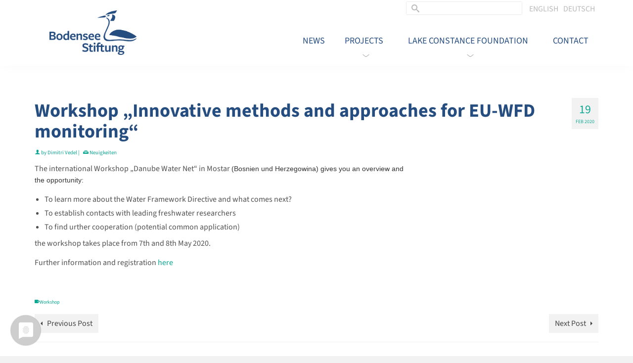

--- FILE ---
content_type: text/html; charset=UTF-8
request_url: https://www.bodensee-stiftung.org/en/workshop-innovative-methods-and-approaches-for-eu-wfd-monitoring/
body_size: 11026
content:
<!DOCTYPE html>
<html class="no-js" lang="en" itemscope="itemscope" itemtype="https://schema.org/WebPage" >
<head>
  <meta charset="UTF-8">
  <meta name="viewport" content="width=device-width, initial-scale=1.0">
  <meta http-equiv="X-UA-Compatible" content="IE=edge">
  <title>Workshop „Innovative methods and approaches for EU-WFD monitoring“ &#8211; Bodensee-Stiftung</title>
<meta name='robots' content='max-image-preview:large' />
	<style>img:is([sizes="auto" i], [sizes^="auto," i]) { contain-intrinsic-size: 3000px 1500px }</style>
	<link rel="alternate" type="application/rss+xml" title="Bodensee-Stiftung &raquo; Feed" href="https://www.bodensee-stiftung.org/en/feed/" />
<link rel="alternate" type="application/rss+xml" title="Bodensee-Stiftung &raquo; Comments Feed" href="https://www.bodensee-stiftung.org/en/comments/feed/" />
<link rel="shortcut icon" type="image/x-icon" href="https://www.bodensee-stiftung.org/wp-content/uploads/favicon_bs.png" /><style type="text/css" id="kt-local-fonts-css"></style><link rel='stylesheet' id='wpmf-bakery-style-css' href='https://www.bodensee-stiftung.org/wp-content/plugins/wp-media-folder//assets/css/vc_style.css?ver=5.4.7' type='text/css' media='all' />
<link rel='stylesheet' id='wp-block-library-css' href='https://www.bodensee-stiftung.org/wp-includes/css/dist/block-library/style.min.css?ver=2d81cdb5086c468777188b04b62588a0' type='text/css' media='all' />
<style id='classic-theme-styles-inline-css' type='text/css'>
/*! This file is auto-generated */
.wp-block-button__link{color:#fff;background-color:#32373c;border-radius:9999px;box-shadow:none;text-decoration:none;padding:calc(.667em + 2px) calc(1.333em + 2px);font-size:1.125em}.wp-block-file__button{background:#32373c;color:#fff;text-decoration:none}
</style>
<style id='global-styles-inline-css' type='text/css'>
:root{--wp--preset--aspect-ratio--square: 1;--wp--preset--aspect-ratio--4-3: 4/3;--wp--preset--aspect-ratio--3-4: 3/4;--wp--preset--aspect-ratio--3-2: 3/2;--wp--preset--aspect-ratio--2-3: 2/3;--wp--preset--aspect-ratio--16-9: 16/9;--wp--preset--aspect-ratio--9-16: 9/16;--wp--preset--color--black: #000;--wp--preset--color--cyan-bluish-gray: #abb8c3;--wp--preset--color--white: #fff;--wp--preset--color--pale-pink: #f78da7;--wp--preset--color--vivid-red: #cf2e2e;--wp--preset--color--luminous-vivid-orange: #ff6900;--wp--preset--color--luminous-vivid-amber: #fcb900;--wp--preset--color--light-green-cyan: #7bdcb5;--wp--preset--color--vivid-green-cyan: #00d084;--wp--preset--color--pale-cyan-blue: #8ed1fc;--wp--preset--color--vivid-cyan-blue: #0693e3;--wp--preset--color--vivid-purple: #9b51e0;--wp--preset--color--virtue-primary: #254d7f;--wp--preset--color--virtue-primary-light: #607bae;--wp--preset--color--very-light-gray: #eee;--wp--preset--color--very-dark-gray: #444;--wp--preset--gradient--vivid-cyan-blue-to-vivid-purple: linear-gradient(135deg,rgba(6,147,227,1) 0%,rgb(155,81,224) 100%);--wp--preset--gradient--light-green-cyan-to-vivid-green-cyan: linear-gradient(135deg,rgb(122,220,180) 0%,rgb(0,208,130) 100%);--wp--preset--gradient--luminous-vivid-amber-to-luminous-vivid-orange: linear-gradient(135deg,rgba(252,185,0,1) 0%,rgba(255,105,0,1) 100%);--wp--preset--gradient--luminous-vivid-orange-to-vivid-red: linear-gradient(135deg,rgba(255,105,0,1) 0%,rgb(207,46,46) 100%);--wp--preset--gradient--very-light-gray-to-cyan-bluish-gray: linear-gradient(135deg,rgb(238,238,238) 0%,rgb(169,184,195) 100%);--wp--preset--gradient--cool-to-warm-spectrum: linear-gradient(135deg,rgb(74,234,220) 0%,rgb(151,120,209) 20%,rgb(207,42,186) 40%,rgb(238,44,130) 60%,rgb(251,105,98) 80%,rgb(254,248,76) 100%);--wp--preset--gradient--blush-light-purple: linear-gradient(135deg,rgb(255,206,236) 0%,rgb(152,150,240) 100%);--wp--preset--gradient--blush-bordeaux: linear-gradient(135deg,rgb(254,205,165) 0%,rgb(254,45,45) 50%,rgb(107,0,62) 100%);--wp--preset--gradient--luminous-dusk: linear-gradient(135deg,rgb(255,203,112) 0%,rgb(199,81,192) 50%,rgb(65,88,208) 100%);--wp--preset--gradient--pale-ocean: linear-gradient(135deg,rgb(255,245,203) 0%,rgb(182,227,212) 50%,rgb(51,167,181) 100%);--wp--preset--gradient--electric-grass: linear-gradient(135deg,rgb(202,248,128) 0%,rgb(113,206,126) 100%);--wp--preset--gradient--midnight: linear-gradient(135deg,rgb(2,3,129) 0%,rgb(40,116,252) 100%);--wp--preset--font-size--small: 13px;--wp--preset--font-size--medium: 20px;--wp--preset--font-size--large: 36px;--wp--preset--font-size--x-large: 42px;--wp--preset--spacing--20: 0.44rem;--wp--preset--spacing--30: 0.67rem;--wp--preset--spacing--40: 1rem;--wp--preset--spacing--50: 1.5rem;--wp--preset--spacing--60: 2.25rem;--wp--preset--spacing--70: 3.38rem;--wp--preset--spacing--80: 5.06rem;--wp--preset--shadow--natural: 6px 6px 9px rgba(0, 0, 0, 0.2);--wp--preset--shadow--deep: 12px 12px 50px rgba(0, 0, 0, 0.4);--wp--preset--shadow--sharp: 6px 6px 0px rgba(0, 0, 0, 0.2);--wp--preset--shadow--outlined: 6px 6px 0px -3px rgba(255, 255, 255, 1), 6px 6px rgba(0, 0, 0, 1);--wp--preset--shadow--crisp: 6px 6px 0px rgba(0, 0, 0, 1);}:where(.is-layout-flex){gap: 0.5em;}:where(.is-layout-grid){gap: 0.5em;}body .is-layout-flex{display: flex;}.is-layout-flex{flex-wrap: wrap;align-items: center;}.is-layout-flex > :is(*, div){margin: 0;}body .is-layout-grid{display: grid;}.is-layout-grid > :is(*, div){margin: 0;}:where(.wp-block-columns.is-layout-flex){gap: 2em;}:where(.wp-block-columns.is-layout-grid){gap: 2em;}:where(.wp-block-post-template.is-layout-flex){gap: 1.25em;}:where(.wp-block-post-template.is-layout-grid){gap: 1.25em;}.has-black-color{color: var(--wp--preset--color--black) !important;}.has-cyan-bluish-gray-color{color: var(--wp--preset--color--cyan-bluish-gray) !important;}.has-white-color{color: var(--wp--preset--color--white) !important;}.has-pale-pink-color{color: var(--wp--preset--color--pale-pink) !important;}.has-vivid-red-color{color: var(--wp--preset--color--vivid-red) !important;}.has-luminous-vivid-orange-color{color: var(--wp--preset--color--luminous-vivid-orange) !important;}.has-luminous-vivid-amber-color{color: var(--wp--preset--color--luminous-vivid-amber) !important;}.has-light-green-cyan-color{color: var(--wp--preset--color--light-green-cyan) !important;}.has-vivid-green-cyan-color{color: var(--wp--preset--color--vivid-green-cyan) !important;}.has-pale-cyan-blue-color{color: var(--wp--preset--color--pale-cyan-blue) !important;}.has-vivid-cyan-blue-color{color: var(--wp--preset--color--vivid-cyan-blue) !important;}.has-vivid-purple-color{color: var(--wp--preset--color--vivid-purple) !important;}.has-black-background-color{background-color: var(--wp--preset--color--black) !important;}.has-cyan-bluish-gray-background-color{background-color: var(--wp--preset--color--cyan-bluish-gray) !important;}.has-white-background-color{background-color: var(--wp--preset--color--white) !important;}.has-pale-pink-background-color{background-color: var(--wp--preset--color--pale-pink) !important;}.has-vivid-red-background-color{background-color: var(--wp--preset--color--vivid-red) !important;}.has-luminous-vivid-orange-background-color{background-color: var(--wp--preset--color--luminous-vivid-orange) !important;}.has-luminous-vivid-amber-background-color{background-color: var(--wp--preset--color--luminous-vivid-amber) !important;}.has-light-green-cyan-background-color{background-color: var(--wp--preset--color--light-green-cyan) !important;}.has-vivid-green-cyan-background-color{background-color: var(--wp--preset--color--vivid-green-cyan) !important;}.has-pale-cyan-blue-background-color{background-color: var(--wp--preset--color--pale-cyan-blue) !important;}.has-vivid-cyan-blue-background-color{background-color: var(--wp--preset--color--vivid-cyan-blue) !important;}.has-vivid-purple-background-color{background-color: var(--wp--preset--color--vivid-purple) !important;}.has-black-border-color{border-color: var(--wp--preset--color--black) !important;}.has-cyan-bluish-gray-border-color{border-color: var(--wp--preset--color--cyan-bluish-gray) !important;}.has-white-border-color{border-color: var(--wp--preset--color--white) !important;}.has-pale-pink-border-color{border-color: var(--wp--preset--color--pale-pink) !important;}.has-vivid-red-border-color{border-color: var(--wp--preset--color--vivid-red) !important;}.has-luminous-vivid-orange-border-color{border-color: var(--wp--preset--color--luminous-vivid-orange) !important;}.has-luminous-vivid-amber-border-color{border-color: var(--wp--preset--color--luminous-vivid-amber) !important;}.has-light-green-cyan-border-color{border-color: var(--wp--preset--color--light-green-cyan) !important;}.has-vivid-green-cyan-border-color{border-color: var(--wp--preset--color--vivid-green-cyan) !important;}.has-pale-cyan-blue-border-color{border-color: var(--wp--preset--color--pale-cyan-blue) !important;}.has-vivid-cyan-blue-border-color{border-color: var(--wp--preset--color--vivid-cyan-blue) !important;}.has-vivid-purple-border-color{border-color: var(--wp--preset--color--vivid-purple) !important;}.has-vivid-cyan-blue-to-vivid-purple-gradient-background{background: var(--wp--preset--gradient--vivid-cyan-blue-to-vivid-purple) !important;}.has-light-green-cyan-to-vivid-green-cyan-gradient-background{background: var(--wp--preset--gradient--light-green-cyan-to-vivid-green-cyan) !important;}.has-luminous-vivid-amber-to-luminous-vivid-orange-gradient-background{background: var(--wp--preset--gradient--luminous-vivid-amber-to-luminous-vivid-orange) !important;}.has-luminous-vivid-orange-to-vivid-red-gradient-background{background: var(--wp--preset--gradient--luminous-vivid-orange-to-vivid-red) !important;}.has-very-light-gray-to-cyan-bluish-gray-gradient-background{background: var(--wp--preset--gradient--very-light-gray-to-cyan-bluish-gray) !important;}.has-cool-to-warm-spectrum-gradient-background{background: var(--wp--preset--gradient--cool-to-warm-spectrum) !important;}.has-blush-light-purple-gradient-background{background: var(--wp--preset--gradient--blush-light-purple) !important;}.has-blush-bordeaux-gradient-background{background: var(--wp--preset--gradient--blush-bordeaux) !important;}.has-luminous-dusk-gradient-background{background: var(--wp--preset--gradient--luminous-dusk) !important;}.has-pale-ocean-gradient-background{background: var(--wp--preset--gradient--pale-ocean) !important;}.has-electric-grass-gradient-background{background: var(--wp--preset--gradient--electric-grass) !important;}.has-midnight-gradient-background{background: var(--wp--preset--gradient--midnight) !important;}.has-small-font-size{font-size: var(--wp--preset--font-size--small) !important;}.has-medium-font-size{font-size: var(--wp--preset--font-size--medium) !important;}.has-large-font-size{font-size: var(--wp--preset--font-size--large) !important;}.has-x-large-font-size{font-size: var(--wp--preset--font-size--x-large) !important;}
:where(.wp-block-post-template.is-layout-flex){gap: 1.25em;}:where(.wp-block-post-template.is-layout-grid){gap: 1.25em;}
:where(.wp-block-columns.is-layout-flex){gap: 2em;}:where(.wp-block-columns.is-layout-grid){gap: 2em;}
:root :where(.wp-block-pullquote){font-size: 1.5em;line-height: 1.6;}
</style>
<link rel='stylesheet' id='kadence-slide-css' href='https://www.bodensee-stiftung.org/wp-content/plugins/kadence-related-content/assets/css/slider.css?ver=1.0.12' type='text/css' media='all' />
<link rel='stylesheet' id='kadence_related_content-css' href='https://www.bodensee-stiftung.org/wp-content/plugins/kadence-related-content/assets/css/related-content.css?ver=1.0.12' type='text/css' media='all' />
<link rel='stylesheet' id='kadence_slider_css-css' href='https://www.bodensee-stiftung.org/wp-content/plugins/kadence-slider/css/ksp.css?ver=2.3.6' type='text/css' media='all' />
<link rel='stylesheet' id='virtue_main-css' href='https://www.bodensee-stiftung.org/wp-content/themes/virtue_premium/assets/css/virtue.css?ver=4.10.15' type='text/css' media='all' />
<link rel='stylesheet' id='virtue_print-css' href='https://www.bodensee-stiftung.org/wp-content/themes/virtue_premium/assets/css/virtue_print.css?ver=4.10.15' type='text/css' media='print' />
<link rel='stylesheet' id='virtue_icons-css' href='https://www.bodensee-stiftung.org/wp-content/themes/virtue_premium/assets/css/virtue_icons.css?ver=4.10.15' type='text/css' media='all' />
<link rel='stylesheet' id='virtue_skin-css' href='https://www.bodensee-stiftung.org/wp-content/themes/virtue_premium/assets/css/skins/default.css?ver=4.10.15' type='text/css' media='all' />
<link rel='stylesheet' id='virtue_child-css' href='https://www.bodensee-stiftung.org/wp-content/themes/bodensee-stiftung_child-theme/style.css?ver=1.0.3' type='text/css' media='all' />
<link rel='stylesheet' id='wp-add-custom-css-css' href='https://www.bodensee-stiftung.org/en?display_custom_css=css&#038;ver=2d81cdb5086c468777188b04b62588a0' type='text/css' media='all' />
<link rel='stylesheet' id='wpglobus-css' href='https://www.bodensee-stiftung.org/wp-content/plugins/wpglobus/includes/css/wpglobus.css?ver=3.0.0' type='text/css' media='all' />
<!--[if lt IE 9]>
<script type="text/javascript" src="https://www.bodensee-stiftung.org/wp-content/themes/virtue_premium/assets/js/vendor/respond.min.js?ver=2d81cdb5086c468777188b04b62588a0" id="virtue-respond-js"></script>
<![endif]-->
<script type="text/javascript" src="https://www.bodensee-stiftung.org/wp-includes/js/jquery/jquery.min.js?ver=3.7.1" id="jquery-core-js"></script>
<script type="text/javascript" src="https://www.bodensee-stiftung.org/wp-includes/js/jquery/jquery-migrate.min.js?ver=3.4.1" id="jquery-migrate-js"></script>
<script type="text/javascript" id="utils-js-extra">
/* <![CDATA[ */
var userSettings = {"url":"\/","uid":"0","time":"1769278907","secure":"1"};
/* ]]> */
</script>
<script type="text/javascript" src="https://www.bodensee-stiftung.org/wp-includes/js/utils.min.js?ver=2d81cdb5086c468777188b04b62588a0" id="utils-js"></script>
<script></script><link rel="https://api.w.org/" href="https://www.bodensee-stiftung.org/en/wp-json/" /><link rel="alternate" title="JSON" type="application/json" href="https://www.bodensee-stiftung.org/en/wp-json/wp/v2/posts/5796" /><link rel="EditURI" type="application/rsd+xml" title="RSD" href="https://www.bodensee-stiftung.org/xmlrpc.php?rsd" />

<link rel="canonical" href="https://www.bodensee-stiftung.org/en/workshop-innovative-methods-and-approaches-for-eu-wfd-monitoring/" />
<link rel='shortlink' href='https://www.bodensee-stiftung.org/en/?p=5796' />
<link rel="alternate" title="oEmbed (JSON)" type="application/json+oembed" href="https://www.bodensee-stiftung.org/en/wp-json/oembed/1.0/embed?url=https%3A%2F%2Fwww.bodensee-stiftung.org%2Fen%2Fworkshop-innovative-methods-and-approaches-for-eu-wfd-monitoring%2F" />
<link rel="alternate" title="oEmbed (XML)" type="text/xml+oembed" href="https://www.bodensee-stiftung.org/en/wp-json/oembed/1.0/embed?url=https%3A%2F%2Fwww.bodensee-stiftung.org%2Fen%2Fworkshop-innovative-methods-and-approaches-for-eu-wfd-monitoring%2F&#038;format=xml" />
<style type="text/css" id="kt-custom-css">#logo {padding-top:0px;}#logo {padding-bottom:0px;}#logo {margin-left:0px;}#logo {margin-right:0px;}#nav-main, .nav-main {margin-top:0px;}#nav-main, .nav-main  {margin-bottom:0px;}.headerfont, .tp-caption, .yith-wcan-list li, .yith-wcan .yith-wcan-reset-navigation, ul.yith-wcan-label li a, .price {font-family:Source Sans 3;} 
  .topbarmenu ul li {font-family:Source Sans 3;}
  #kadbreadcrumbs {font-family:Source Sans 3;}a:hover, .has-virtue-primary-light-color {color: #607bae;} .kad-btn-primary:hover, .button.pay:hover, .login .form-row .button:hover, #payment #place_order:hover, .yith-wcan .yith-wcan-reset-navigation:hover, .widget_shopping_cart_content .checkout:hover,.single_add_to_cart_button:hover,
.woocommerce-message .button:hover, #commentform .form-submit #submit:hover, .wpcf7 input.wpcf7-submit:hover, .track_order .button:hover, .widget_layered_nav_filters ul li a:hover, .cart_totals .checkout-button:hover,.shipping-calculator-form .button:hover,
.widget_layered_nav ul li.chosen a:hover, .shop_table .actions input[type=submit].checkout-button:hover, #kad-head-cart-popup a.button.checkout:hover, input[type="submit"].button:hover, .product_item.hidetheaction:hover .kad_add_to_cart, .post-password-form input[type="submit"]:hover, .has-virtue-primary-light-background-color {background: #607bae;}.color_gray, #kadbreadcrumbs a, .subhead, .subhead a, .posttags, .posttags a, .product_meta a, .kadence_recent_posts .postclass a {color:#0da893;}#containerfooter h3, #containerfooter h5, #containerfooter, .footercredits p, .footerclass a, .footernav ul li a {color:#ffffff;}.home-message:hover {background-color:#254d7f; background-color: rgba(37, 77, 127, 0.6);}
  nav.woocommerce-pagination ul li a:hover, .wp-pagenavi a:hover, .panel-heading .accordion-toggle, .variations .kad_radio_variations label:hover, .variations .kad_radio_variations input[type=radio]:focus + label, .variations .kad_radio_variations label.selectedValue, .variations .kad_radio_variations input[type=radio]:checked + label {border-color: #254d7f;}
  a, a:focus, #nav-main ul.sf-menu ul li a:hover, .product_price ins .amount, .price ins .amount, .color_primary, .primary-color, #logo a.brand, #nav-main ul.sf-menu a:hover,
  .woocommerce-message:before, .woocommerce-info:before, #nav-second ul.sf-menu a:hover, .footerclass a:hover, .posttags a:hover, .subhead a:hover, .nav-trigger-case:hover .kad-menu-name, 
  .nav-trigger-case:hover .kad-navbtn, #kadbreadcrumbs a:hover, #wp-calendar a, .testimonialbox .kadtestimoniallink:hover, .star-rating, .has-virtue-primary-color {color: #254d7f;}
.widget_price_filter .ui-slider .ui-slider-handle, .product_item .kad_add_to_cart:hover, .product_item.hidetheaction:hover .kad_add_to_cart:hover, .kad-btn-primary, .button.pay, html .woocommerce-page .widget_layered_nav ul.yith-wcan-label li a:hover, html .woocommerce-page .widget_layered_nav ul.yith-wcan-label li.chosen a,
.product-category.grid_item a:hover h5, .woocommerce-message .button, .widget_layered_nav_filters ul li a, .widget_layered_nav ul li.chosen a, .track_order .button, .wpcf7 input.wpcf7-submit, .yith-wcan .yith-wcan-reset-navigation,.single_add_to_cart_button,
#containerfooter .menu li a:hover, .bg_primary, .portfolionav a:hover, .home-iconmenu a:hover, .home-iconmenu .home-icon-item:hover, p.demo_store, .topclass, #commentform .form-submit #submit, .kad-hover-bg-primary:hover, .widget_shopping_cart_content .checkout,
.login .form-row .button, .post-password-form input[type="submit"], .menu-cart-btn .kt-cart-total, #kad-head-cart-popup a.button.checkout, .kad-post-navigation .kad-previous-link a:hover, .kad-post-navigation .kad-next-link a:hover, .shipping-calculator-form .button, .cart_totals .checkout-button, .select2-results .select2-highlighted, .variations .kad_radio_variations label.selectedValue, .variations .kad_radio_variations input[type=radio]:checked + label, #payment #place_order, .shop_table .actions input[type=submit].checkout-button, input[type="submit"].button, .productnav a:hover, .image_menu_hover_class, .select2-container--default .select2-results__option--highlighted[aria-selected], .has-virtue-primary-background-color {background: #254d7f;}#nav-second ul.sf-menu > li:hover > a, #nav-second ul.sf-menu a:hover, #nav-second ul.sf-menu a:focus, #nav-second ul.sf-menu li.current-menu-item > a, #nav-second ul.sf-menu ul li a:hover {color:#0da893;}.kad-mobile-nav .kad-nav-inner li.current-menu-item>a, .kad-mobile-nav .kad-nav-inner li a:hover, .kad-mobile-nav .kad-nav-inner li a:focus, #kad-banner .mobile-nav-trigger-id a.nav-trigger-case:hover .kad-menu-name, #kad-banner .mobile-nav-trigger-id a.nav-trigger-case:focus .kad-menu-name, #kad-banner .mobile-nav-trigger-id a.nav-trigger-case:hover .kad-navbtn, #kad-banner .mobile-nav-trigger-id a.nav-trigger-case:focus .kad-navbtn, .nav-trigger-case:hover .kad-navbtn {color:#b5b5b5;}#nav-main ul.sf-menu a:hover, #nav-main ul.sf-menu a:focus, .nav-main ul.sf-menu a:hover, .nav-main ul.sf-menu a:focus, #nav-main ul.sf-menu li.current-menu-item > a, .nav-main ul.sf-menu li.current-menu-item > a, #nav-main ul.sf-menu ul li a:hover, .nav-main ul.sf-menu ul li a:hover, #nav-main ul.sf-menu ul li a:focus, .nav-main ul.sf-menu ul li a:focus {color:#0da893;}.topclass {background:#ffffff    ;}.headerclass, .mobile-headerclass, .kt-mainnavsticky .sticky-wrapper.is-sticky #nav-main {background:#ffffff    ;}.footerclass {background:#254d7f    ;}body {background:#f2f2f2 ; background-position: 0% 0%;   }.sidebar a, .product_price, .select2-container .select2-choice, .kt_product_toggle_container .toggle_grid, .kt_product_toggle_container .toggle_list, .kt_product_toggle_container_list .toggle_grid, .kt_product_toggle_container_list .toggle_list {color:#515151;}.sidebar a, .product_price, .select2-container .select2-choice, .kt_product_toggle_container .toggle_grid, .kt_product_toggle_container .toggle_list, .kt_product_toggle_container_list .toggle_grid, .kt_product_toggle_container_list .toggle_list {color:#515151;}@media (max-width: 992px) {#kad-banner,#kad-banner-sticky-wrapper {display: none;}#kad-mobile-banner, #kad-mobile-banner-sticky-wrapper{display:block;}}@media only screen and (device-width: 768px) {#kad-banner,#kad-banner-sticky-wrapper {display: none;}#kad-mobile-banner, #kad-mobile-banner-sticky-wrapper {display:block;}}.mobile-header-container a, .mobile-header-container .mh-nav-trigger-case{color:#254d7f;}[class*="wp-image"] {padding:0;}@media (max-width: 767px) {#topbar {display:none;}}.portfolionav {padding: 10px 0 10px;}#nav-second ul.sf-menu>li {width:16.5%;}#nav-main .sf-menu ul, .nav-main .sf-menu ul, #nav-second .sf-menu ul, .topbarmenu .sf-menu ul{background: #f4f5f7;}#nav-main ul.sf-menu ul li a, .nav-main ul.sf-menu ul li a, #nav-second ul.sf-menu ul li a, .topbarmenu ul.sf-menu ul li a, #kad-head-cart-popup ul.cart_list li, #nav-main ul.sf-menu ul#kad-head-cart-popup li .quantity, #nav-main ul.sf-menu ul#kad-head-cart-popup .total, #kad-head-cart-popup p.woocommerce-mini-cart__empty-message {color: #254d7f;}.kad-header-style-two .nav-main ul.sf-menu > li {width: 33.333333%;}.postcommentscount {display:none;}header.mobile-stickyheader .nav-trigger .nav-trigger-case {width: auto; position: absolute; top: -50px; right: 0; } .nav-trigger-case .kad-navbtn, .nav-trigger-case .kad-menu-name {line-height: 50px;} @media (max-width: 991px) {.stickyheader #kad-banner-sticky-wrapper,  .stickyheader #kad-banner-sticky-wrapper #kad-banner {min-height:50px} .stickyheader #kad-banner #logo a, .stickyheader #kad-banner #logo a #thelogo, .stickyheader #kad-banner #kad-shrinkheader {height:50px !important; line-height: 50px !important;} .stickyheader #kad-banner #logo a img{max-height:50px !important;} .kad-header-left{width:75%; float:left;} .kad-header-right {float:left; width:25%;}}[class*="wp-image"] {-webkit-box-shadow: none;-moz-box-shadow: none;box-shadow: none;border:none;}[class*="wp-image"]:hover {-webkit-box-shadow: none;-moz-box-shadow: none;box-shadow: none;border:none;} .light-dropshaddow {-moz-box-shadow: none;-webkit-box-shadow: none;box-shadow: none;}.kad-mobile-nav .form-search .search-query, .kad-mobile-nav .form-search .search-icon {color:#898989;}.kad-mobile-nav .form-search :-moz-placeholder {color:#898989;}.kad-mobile-nav .form-search ::-moz-placeholder {color:#898989;}.kad-mobile-nav .form-search :-ms-input-placeholder {color:#898989;}.kad-mobile-nav .form-search ::-webkit-input-placeholder {color:#898989;}.kad-header-style-three #nav-main ul.sf-menu > li > a {line-height:100px; height:100px;}.entry-content p { margin-bottom:16px;}</style><script type="application/javascript" src="https://app.usercentrics.eu/latest/main.js" id="Gzv-3XM-f"></script>
<meta data-privacy-proxy-server="https://privacy-proxy-server.usercentrics.eu">
<script type="application/javascript" src="https://privacy-proxy.usercentrics.eu/latest/uc-block.bundle.js">
</script><meta name="generator" content="Powered by WPBakery Page Builder - drag and drop page builder for WordPress."/>
			<style media="screen">
				.wpglobus_flag_de{background-image:url(https://www.bodensee-stiftung.org/wp-content/plugins/wpglobus/flags/de.png)}
.wpglobus_flag_en{background-image:url(https://www.bodensee-stiftung.org/wp-content/plugins/wpglobus/flags/us.png)}
			</style>
			<link rel="alternate" hreflang="de-DE" href="https://www.bodensee-stiftung.org/workshop-innovative-methods-and-approaches-for-eu-wfd-monitoring/" /><link rel="alternate" hreflang="en-US" href="https://www.bodensee-stiftung.org/en/workshop-innovative-methods-and-approaches-for-eu-wfd-monitoring/" /><style type="text/css" title="dynamic-css" class="options-output">header #logo a.brand,.logofont{font-family:"Source Sans 3";line-height:40px;font-weight:400;font-style:normal;font-size:32px;}.kad_tagline{font-family:"Source Sans 3";line-height:20px;font-weight:400;font-style:normal;color:#444444;font-size:14px;}h1{font-family:"Source Sans 3";line-height:42px;font-weight:700;font-style:normal;font-size:38px;}h2{font-family:"Source Sans 3";line-height:38px;font-weight:400;font-style:normal;font-size:32px;}h3{font-family:"Source Sans 3";line-height:40px;font-weight:400;font-style:normal;font-size:28px;}h4{font-family:"Source Sans 3";line-height:24px;font-weight:400;font-style:normal;font-size:20px;}h5{font-family:"Source Sans 3";line-height:26px;font-weight:400;font-style:normal;font-size:20px;}body{font-family:"Source Sans 3";line-height:23px;font-weight:400;font-style:normal;color:#515151;font-size:16px;}#nav-main ul.sf-menu a, .nav-main ul.sf-menu a{font-family:"Source Sans 3";line-height:18px;font-weight:400;font-style:normal;color:#254d7f;font-size:18px;}#nav-second ul.sf-menu a{font-family:"Source Sans 3";line-height:22px;font-weight:400;font-style:normal;color:#254d7f;font-size:20px;}#nav-main ul.sf-menu ul li a, #nav-second ul.sf-menu ul li a, .nav-main ul.sf-menu ul li a{line-height:22px;font-size:17px;}#nav-main ul.sf-menu ul li a:hover, #nav-main ul.sf-menu ul li a:focus, #nav-second ul.sf-menu ul li a:hover, #nav-second ul.sf-menu ul li a:focus, .nav-main ul.sf-menu ul li a:hover, .nav-main ul.sf-menu ul li a:focus{color:#0da893;}.kad-nav-inner .kad-mnav, .kad-mobile-nav .kad-nav-inner li a,.nav-trigger-case{font-family:"Source Sans 3";line-height:20px;font-weight:400;font-style:normal;color:#898989;font-size:16px;}</style><noscript><style> .wpb_animate_when_almost_visible { opacity: 1; }</style></noscript></head>
<body data-rsssl=1 class="post-template-default single single-post postid-5796 single-format-standard wp-embed-responsive kt-showsub-indicator stickyheader virtue-skin-default wide workshop-innovative-methods-and-approaches-for-eu-wfd-monitoring wpb-js-composer js-comp-ver-8.0.1 vc_responsive" data-smooth-scrolling="0" data-smooth-scrolling-hide="0" data-jsselect="0" data-product-tab-scroll="0" data-animate="1" data-sticky="1" >
		<div id="wrapper" class="container">
	<!--[if lt IE 8]><div class="alert"> You are using an outdated browser. Please upgrade your browser to improve your experience.</div><![endif]-->
	<header id="kad-banner" class="banner headerclass kad-header-style-three mobile-stickyheader" data-header-shrink="1" data-mobile-sticky="1" data-header-base-height="100">
<div id="topbar" class="topclass">
	<div class="container">
		<div class="row">
			<div class="col-md-6 col-sm-6 kad-topbar-left">
				<div class="topbarmenu clearfix">
				<ul id="menu-topbar" class="sf-menu"><li  class=" wpglobus-current-language sf-dropdown menu-item-has-children menu-item-9999999999 menu-item menu-english"><a href="https://www.bodensee-stiftung.org/en/workshop-innovative-methods-and-approaches-for-eu-wfd-monitoring/"><span><span class="wpglobus_language_full_name">English</span></span></a>
<ul class="sub-menu sf-dropdown-menu dropdown">
	<li  class=" menu-item-wpglobus_menu_switch_de menu-item menu-deutsch"><a href="https://www.bodensee-stiftung.org/workshop-innovative-methods-and-approaches-for-eu-wfd-monitoring/"><span><span class="wpglobus_language_full_name">Deutsch</span></span></a></li>
</ul>
</li>
</ul>				</div>
			</div><!-- close col-md-6 -->
			<div class="col-md-6 col-sm-6 kad-topbar-right">
				<div id="topbar-search" class="topbar-widget">
					<div class="widget-1 widget-first topbar-widgetcontent topbar-widgetcontain"><div class="topbar-widgettitle topbar-widgettitle-wrap">Language switcher</div><div class="list"><a href="https://www.bodensee-stiftung.org/en/workshop-innovative-methods-and-approaches-for-eu-wfd-monitoring/" class="wpglobus-selector-link wpglobus-current-language"><img src="https://www.bodensee-stiftung.org/wp-content/plugins/wpglobus/flags/us.png" alt="" /> <span class="name">English</span> <span class="code">EN</span></a><a href="https://www.bodensee-stiftung.org/workshop-innovative-methods-and-approaches-for-eu-wfd-monitoring/" class="wpglobus-selector-link "><img src="https://www.bodensee-stiftung.org/wp-content/plugins/wpglobus/flags/de.png" alt="" /> <span class="name">Deutsch</span> <span class="code">DE</span></a></div></div><div class="widget-2 widget-last topbar-widgetcontent topbar-widgetcontain"><form role="search" method="get" class="form-search" action="https://www.bodensee-stiftung.org/en/">
	<label>
		<span class="screen-reader-text">Search for:</span>
		<input type="text" value="" name="s" class="search-query" placeholder="Search">
	</label>
	<button type="submit" class="search-icon" aria-label="Submit Search"><i class="icon-search"></i></button>
</form>
</div>				</div>
			</div> <!-- close col-md-6-->
		</div> <!-- Close Row -->
			</div> <!-- Close Container -->
</div>  <div id="kad-shrinkheader" class="container" style="height:100px; line-height:100px; ">
    <div class="row">
          <div class="col-md-4 clearfix kad-header-left">
            <div id="logo" class="logocase">
              <a class="brand logofont" style="height:100px; line-height:100px; display:block;" href="https://www.bodensee-stiftung.org/en/" title="Bodensee-Stiftung">
              								<div id="thelogo" style="height:100px; line-height:100px;">
															<img src="https://www.bodensee-stiftung.org/wp-content/uploads/Bosti_Logo_Farbe_RGB.png" style="max-height:100px" alt="Bodensee-Stiftung" class="kad-standard-logo" />
														</div>
					              </a>
           </div> <!-- Close #logo -->
       </div><!-- close col-md-4 -->

       <div class="col-md-8 kad-header-right">
         <nav id="nav-main" class="clearfix nav-main">
          <ul id="menu-haupt-navigation" class="sf-menu"><li  class=" menu-item-19 menu-item menu-deneuigkeitenennews"><a href="https://www.bodensee-stiftung.org/en/neuigkeiten/"><span>News</span></a></li>
<li  class=" sf-dropdown menu-item-has-children menu-item-79 menu-item menu-deprojekteenprojects"><a href="https://www.bodensee-stiftung.org/en/projekte/"><span>Projects</span></a>
<ul class="sub-menu sf-dropdown-menu dropdown">
	<li  class=" menu-item-91 menu-item menu-deenergiewendeenenergy-transition"><a href="https://www.bodensee-stiftung.org/en/projekte/erneuerbare-energien/"><span>Energy Transition</span></a></li>
	<li  class=" menu-item-7730 menu-item menu-delandwirtschaft-lebensmittelenagriculture-the-food-sector"><a href="https://www.bodensee-stiftung.org/en/projekte/landwirtschaft-und-klima/"><span>Agriculture &#038; the Food Sector</span></a></li>
	<li  class=" menu-item-7608 menu-item menu-denatur-gewasserschutzennature-lake-conservation"><a href="https://www.bodensee-stiftung.org/en/projekte/natur-und-gewaesserschutz/"><span>Nature &#038; Lake Conservation</span></a></li>
	<li  class=" menu-item-7607 menu-item menu-deunternehmen-biologische-vielfaltenbusiness-biodiversity"><a href="https://www.bodensee-stiftung.org/en/projekte/unternehmen-und-biologische-vielfalt/"><span>Business &#038; Biodiversity</span></a></li>
	<li  class=" menu-item-2989 menu-item menu-dekommunales-nachhaltigkeits-managementenmunicipal-sustainable-management"><a href="https://www.bodensee-stiftung.org/en/projekte/kommunales-nachhaltigkeitsmanagement-abgeschlossen/"><span>Municipal Sustainable Management</span></a></li>
</ul>
</li>
<li  class=" sf-dropdown menu-item-has-children menu-item-17 menu-item menu-debodensee-stiftungenlake-constance-foundation"><a href="https://www.bodensee-stiftung.org/en/bodensee-stiftung/"><span>Lake Constance Foundation</span></a>
<ul class="sub-menu sf-dropdown-menu dropdown">
	<li  class=" menu-item-82 menu-item menu-deteamenteam"><a href="https://www.bodensee-stiftung.org/en/bodensee-stiftung/team/"><span>Team</span></a></li>
	<li  class=" menu-item-81 menu-item menu-deprasidium-und-umweltratenexecutive-committee-and-environmental-council"><a href="https://www.bodensee-stiftung.org/en/bodensee-stiftung/praesidium-und-umweltrat/"><span>Executive Committee and Environmental Council</span></a></li>
	<li  class=" menu-item-80 menu-item menu-dekooperationen-und-mitgliedschaftenencooperations-and-memberships"><a href="https://www.bodensee-stiftung.org/en/bodensee-stiftung/kooperationen-und-mitgliedschaften/"><span>Cooperations and Memberships</span></a></li>
	<li  class=" menu-item-5001 menu-item menu-dezahlen-und-faktenenfacts-and-figures"><a href="https://www.bodensee-stiftung.org/en/bodensee-stiftung/25-jahre/"><span>Facts and Figures</span></a></li>
	<li  class=" menu-item-503 menu-item menu-dejahresberichte-und-finanzenenannual-reports-and-finances"><a href="https://www.bodensee-stiftung.org/en/bodensee-stiftung/jahresberichte-und-finanzen/"><span>Annual Reports and Finances</span></a></li>
	<li  class=" menu-item-10350 menu-item menu-transparenz"><a href="https://www.bodensee-stiftung.org/en/bodensee-stiftung/transparenz/"><span>Transparenz</span></a></li>
	<li  class=" menu-item-3272 menu-item menu-deunterstutzen-sie-unsensupport-us"><a href="https://www.bodensee-stiftung.org/en/unterstuetzen-sie-uns/"><span>Support us</span></a></li>
	<li  class=" menu-item-3553 menu-item menu-franz-und-hildegard-rohr-vogelschutz-stiftung-bodensee"><a href="https://www.bodensee-stiftung.org/en/bodensee-stiftung/franz-und-hildegard-rohr-vogelschutz-stiftung-bodensee/"><span>Franz und Hildegard Rohr-Vogelschutz Stiftung Bodensee</span></a></li>
</ul>
</li>
<li  class=" menu-item-16 menu-item menu-dekontaktencontact"><a href="https://www.bodensee-stiftung.org/en/kontakt/"><span>Contact</span></a></li>
           </ul>         </nav> 
        </div> <!-- Close span7 -->       
    </div> <!-- Close Row -->
  </div> <!-- Close Container -->
       
          </header><div id="kad-mobile-banner" class="banner mobile-headerclass" data-mobile-header-sticky="1">
	<div class="container mobile-header-container" style="height:60px">
		<div class="clearfix kad-mobile-header-logo">
			<a class="mobile-logo" href="https://www.bodensee-stiftung.org/en/" style="padding-right:50px; height:60px">
				<div class="mobile-logo-inner" style="height:60px">
									<img src="https://www.bodensee-stiftung.org/wp-content/uploads/Bosti_Logo_Farbe_RGB.png" style="max-height:60px;" alt="Bodensee-Stiftung" class="kad-mobile-logo" />
								</div>
			</a> <!-- Close #mobile-logo -->
		</div><!-- Close .kad-mobile-header-logo -->
							<button class="mh-nav-trigger-case collapsed" data-toggle="collapse" rel="nofollow" title="Menu" aria-label="Menu" data-target=".mh-mobile_menu_collapse" style="line-height:60px;">
				<span class="kad-navbtn clearfix"><i class="icon-menu"></i></span>
			</button>
						</div> <!-- Close Container -->
		<div class="container mobile-dropdown-container">
		<div id="mg-kad-mobile-nav" class="mh-kad-mobile-nav kad-mobile-nav">
			<div class="mh-kad-nav-inner kad-nav-inner mobileclass">
				<div id="mh-mobile_menu_collapse" class="mh-kad-nav-collapse collapse mh-mobile_menu_collapse">
				<ul id="menu-mobilnavigation" class="kad-mnav"><li  class="menu-deneuigkeitenennews menu-item-6525"><a href="https://www.bodensee-stiftung.org/en/neuigkeiten/"><span>News</span></a></li>
<li  class="menu-deprojekteenprojects sf-dropdown sf-dropdown-toggle menu-item-6528"><a href="https://www.bodensee-stiftung.org/en/projekte/"><span>Projects</span></a><button class="kad-submenu-accordion collapse-next kad-submenu-accordion-open" data-parent=".kad-nav-collapse" data-toggle="collapse"><i class="icon-arrow-down"></i><i class="icon-arrow-up"></i></button>
<ul class="sub-menu sf-dropdown-menu collapse">
	<li  class="menu-deenergiewendeenenergy-transition menu-item-6533"><a href="https://www.bodensee-stiftung.org/en/projekte/erneuerbare-energien/"><span>Energy Transition</span></a></li>
	<li  class="menu-delandwirtschaft-und-klimaenagriculture-and-climate menu-item-6532"><a href="https://www.bodensee-stiftung.org/en/projekte/landwirtschaft-und-klima/"><span>Agriculture and Climate</span></a></li>
	<li  class="menu-denatur-und-gewasserschutzennature-and-lake-conservation menu-item-6531"><a href="https://www.bodensee-stiftung.org/en/projekte/natur-und-gewaesserschutz/"><span>Nature and Lake Conservation</span></a></li>
	<li  class="menu-deunternehmen-und-biologische-vielfaltenbusiness-and-biodiversity menu-item-6530"><a href="https://www.bodensee-stiftung.org/en/projekte/unternehmen-und-biologische-vielfalt/"><span>Business and Biodiversity</span></a></li>
	<li  class="menu-dekommunales-nachhaltigkeitsmanagementenmunicipal-sustainable-management menu-item-6529"><a href="https://www.bodensee-stiftung.org/en/projekte/kommunales-nachhaltigkeitsmanagement-abgeschlossen/"><span>Municipal Sustainable Management</span></a></li>
</ul>
</li>
<li  class="menu-debodensee-stiftungenlake-constance-foundation sf-dropdown sf-dropdown-toggle menu-item-6526"><a href="https://www.bodensee-stiftung.org/en/bodensee-stiftung/"><span>Lake Constance Foundation</span></a><button class="kad-submenu-accordion collapse-next kad-submenu-accordion-open" data-parent=".kad-nav-collapse" data-toggle="collapse"><i class="icon-arrow-down"></i><i class="icon-arrow-up"></i></button>
<ul class="sub-menu sf-dropdown-menu collapse">
	<li  class="menu-de25-jahreen25-years menu-item-6541"><a href="https://www.bodensee-stiftung.org/en/bodensee-stiftung/25-jahre/"><span>25 Years</span></a></li>
	<li  class="menu-deteamenteam menu-item-6539"><a href="https://www.bodensee-stiftung.org/en/bodensee-stiftung/team/"><span>Team</span></a></li>
	<li  class="menu-deprasidium-und-umweltratenexecutive-committee-and-environmental-council menu-item-6538"><a href="https://www.bodensee-stiftung.org/en/bodensee-stiftung/praesidium-und-umweltrat/"><span>Executive Committee and Environmental Council</span></a></li>
	<li  class="menu-dekooperationen-und-mitgliedschaftenencooperations-and-memberships menu-item-6537"><a href="https://www.bodensee-stiftung.org/en/bodensee-stiftung/kooperationen-und-mitgliedschaften/"><span>Cooperations and Memberships</span></a></li>
	<li  class="menu-dejahresberichte-und-finanzenenannual-reports-and-finances menu-item-6536"><a href="https://www.bodensee-stiftung.org/en/bodensee-stiftung/jahresberichte-und-finanzen/"><span>Annual Reports and Finances</span></a></li>
	<li  class="menu-deunterstutzen-sie-unsensupport-us menu-item-6534"><a href="https://www.bodensee-stiftung.org/en/unterstuetzen-sie-uns/"><span>Support us</span></a></li>
	<li  class="menu-franz-und-hildegard-rohr-vogelschutz-stiftung-bodensee menu-item-6535"><a href="https://www.bodensee-stiftung.org/en/bodensee-stiftung/franz-und-hildegard-rohr-vogelschutz-stiftung-bodensee/"><span>Franz und Hildegard Rohr-Vogelschutz Stiftung Bodensee</span></a></li>
</ul>
</li>
<li  class="menu-dekontaktencontact menu-item-6540"><a href="https://www.bodensee-stiftung.org/en/kontakt/"><span>Contact</span></a></li>
<li  class="menu-english wpglobus-current-language sf-dropdown sf-dropdown-toggle menu-item-9999999999"><a href="https://www.bodensee-stiftung.org/en/workshop-innovative-methods-and-approaches-for-eu-wfd-monitoring/"><span><span class="wpglobus_language_full_name">English</span></span></a><button class="kad-submenu-accordion collapse-next kad-submenu-accordion-open" data-parent=".kad-nav-collapse" data-toggle="collapse"><i class="icon-arrow-down"></i><i class="icon-arrow-up"></i></button>
<ul class="sub-menu sf-dropdown-menu collapse">
	<li  class="menu-deutsch menu-item-wpglobus_menu_switch_de"><a href="https://www.bodensee-stiftung.org/workshop-innovative-methods-and-approaches-for-eu-wfd-monitoring/"><span><span class="wpglobus_language_full_name">Deutsch</span></span></a></li>
</ul>
</li>
</ul>		</div>
		</div>
			</div>   
		</div>
	 
</div>
	<div class="wrap clearfix contentclass hfeed" role="document">

			<div id="content" class="container">
	<div id="post-5796" class="row single-article">
		<div class="main col-md-12" id="ktmain" role="main">
							<article class="kt_no_post_header_content post-5796 post type-post status-publish format-standard has-post-thumbnail hentry category-neuigkeiten tag-workshop">
						<div class="postmeta updated color_gray">
		<div class="postdate bg-lightgray headerfont">
			<meta itemprop="datePublished" content="2020-02-21T13:48:37+01:00">
			<span class="postday">19</span>
			Feb 2020		</div>
	</div>
						<header>
					<h1 class="entry-title">Workshop „Innovative methods and approaches for EU-WFD monitoring“</h1><div class="subhead">
			<span class="postauthortop author vcard">
			<i class="icon-user2"></i>
			by 			<span itemprop="author"><a href="https://www.bodensee-stiftung.org/en/" class="fn" rel="author">Dimitri Vedel</a></span>
			<span class="virtue-meta-divider post-author-divider"> | </span>
		</span>
				<span class="postedintop">
			<i class="icon-drawer"></i>
			  <a href="https://www.bodensee-stiftung.org/en/category/neuigkeiten/" rel="category tag">Neuigkeiten</a>		</span>
		<span class="virtue-meta-divider post-category-divider kad-hidepostedin"> | </span>
		</div>
					</header>
					<div class="entry-content clearfix" itemprop="articleBody">
						<p>The international Workshop „Danube Water Net“ in Mostar <span style="float: none;background-color: #ffffff;color: #333333;font-family: Arial,sans-serif;font-size: 14px;font-style: normal;font-variant: normal;font-weight: 400;letter-spacing: normal;text-align: left;text-decoration: none;text-indent: 0px;text-transform: none">(</span><span style="color: #333333;font-family: Arial,sans-serif;font-size: 14px;font-style: normal;font-variant: normal;font-weight: 400;letter-spacing: normal;text-align: left;text-decoration: none;text-indent: 0px;text-transform: none">Bosnien und Herzegowina</span><span style="float: none;background-color: #ffffff;color: #333333;font-family: Arial,sans-serif;font-size: 14px;font-style: normal;font-variant: normal;font-weight: 400;letter-spacing: normal;text-align: left;text-decoration: none;text-indent: 0px;text-transform: none">) gives you an overview and the opportunity:</span></p>
<ul>
<li>To learn more about the Water Framework Directive and what comes next?</li>
<li>To establish contacts with leading freshwater researchers</li>
<li>To find urther cooperation (potential common application)</li>
</ul>
<p>the workshop takes place from 7th and 8th May 2020.</p>
<p>Further information and registration <a href="https://www.bodensee-stiftung.org/wp-content/uploads/Water-Danube-Net-Mostar-1.pdf" target="_blank" rel="noopener noreferrer">here</a></p>
<p>&nbsp;</p>
					</div>
					<footer class="single-footer">
						<span class="posttags"><i class="icon-tag"></i><a href="https://www.bodensee-stiftung.org/en/tag/workshop/" rel="tag">Workshop</a></span><meta itemprop="dateModified" content="2020-02-21T13:48:37+01:00"><meta itemscope itemprop="mainEntityOfPage" content="https://www.bodensee-stiftung.org/en/workshop-innovative-methods-and-approaches-for-eu-wfd-monitoring/" itemType="https://schema.org/WebPage" itemid="https://www.bodensee-stiftung.org/en/workshop-innovative-methods-and-approaches-for-eu-wfd-monitoring/"><div itemprop="publisher" itemscope itemtype="https://schema.org/Organization"><div itemprop="logo" itemscope itemtype="https://schema.org/ImageObject"><meta itemprop="url" content="https://www.bodensee-stiftung.org/wp-content/uploads/Bosti_Logo_Farbe_RGB.png"><meta itemprop="width" content="1935"><meta itemprop="height" content="990"></div><meta itemprop="name" content="Bodensee-Stiftung"></div><div class="kad-post-navigation clearfix">
        <div class="alignleft kad-previous-link">
        <a href="https://www.bodensee-stiftung.org/en/der-albufera-see-ist-bedrohter-see-2020/" rel="prev">Previous Post</a> 
        </div>
        <div class="alignright kad-next-link">
        <a href="https://www.bodensee-stiftung.org/en/fortbestand-von-pv-anlagen/" rel="next">Next Post</a> 
        </div>
 </div> <!-- end navigation -->					</footer>
				</article>
				<div id="virtue_comments"></div>		</div>
			</div><!-- /.row-->
					</div><!-- /.content -->
	</div><!-- /.wrap -->
<div class="clearfix kt_footer_sitewide_shortcode"><div class="linie"></div></div><footer id="containerfooter" class="footerclass">
  <div class="container">
  	<div class="row">
  		 
					<div class="col-md-3 col-sm-6 footercol1">
					<div class="widget-1 widget-first footer-widget widget"><aside id="black-studio-tinymce-3" class="widget_black_studio_tinymce"><div class="textwidget">&copy; 2026 <a href="https://www.designconnection.eu/" target="_blank" rel="noopener"><img src="/wp-content/uploads/zelle_grau_designconnection.png" width="30px" /> DesignConnection GmbH</a></p>
<p><a href="https://www.bodensee-stiftung.org/bodensee-stiftung/transparenz/"><img class="alignnone wp-image-10392" src="https://www.bodensee-stiftung.org/wp-content/uploads/Transparente_Zivilgesellschaft_weiss_WEB.jpg" alt="" width="240" height="65" /></a></p>
</div></aside></div>					</div> 
            					 
					<div class="col-md-3 col-sm-6 footercol2">
					<div class="widget-1 widget-first footer-widget widget"><aside id="text-2" class="widget_text">			<div class="textwidget"><p><strong><a href="https://bodensee-stiftung.us18.list-manage.com/subscribe?u=2b6f352fb9a6f7ac3d14b2c08&amp;id=d6066baf86" target="_blank" rel="noopener" data-mce-href="https://bodensee-stiftung.us18.list-manage.com/subscribe?u=2b6f352fb9a6f7ac3d14b2c08&amp;id=d6066baf86">Newsletter subscription</a><br /><a href="https://www.bodensee-stiftung.org/en/unterstuetzen-sie-uns/">Support us</a></strong><br /><a href="https://www.bodensee-stiftung.org/en/impressum/">Imprint</a><br /><a href="https://www.bodensee-stiftung.org/en/datenschutz/">Data Protection at Lake Constance Foundation</a></p>
</div>
		</aside></div>					</div> 
		        		         
					<div class="col-md-3 col-sm-6 footercol3">
					<div class="widget-1 widget-first footer-widget widget"><aside id="black-studio-tinymce-5" class="widget_black_studio_tinymce"><div class="textwidget"><p><strong>Bodensee-Stiftung</strong><br />Fritz-Reichle-Ring 4<br />78315 Radolfzell<br />Deutschland</p>
</div></aside></div>					</div> 
	            				 
					<div class="col-md-3 col-sm-6 footercol4">
					<div class="widget-1 widget-first footer-widget widget"><aside id="black-studio-tinymce-2" class="widget_black_studio_tinymce"><div class="textwidget"><p>T +49 (0) 77 32-99 95-40<br />F +49 (0) 77 32-99 95-49<br /><a href="&#109;&#97;&#x69;l&#116;&#x6f;&#x3a;i&#110;&#x66;&#x6f;&#64;&#98;&#x6f;d&#101;&#x6e;&#x73;e&#101;&#x2d;&#x73;t&#105;&#x66;t&#117;&#x6e;&#x67;&#46;&#111;&#x72;&#x67;">&#105;n&#x66;o&#x40;b&#x6f;d&#x65;&#110;&#x73;&#101;&#x65;&#45;&#x73;&#116;i&#102;t&#x75;n&#x67;&#46;&#x6f;&#114;&#x67;</a><br /><a title="www.bodensee-stiftung.org" href="https://www.bodensee-stiftung.org/">www.bodensee-stiftung.org</a></p>
</div></aside></div>					</div> 
		        		            </div> <!-- Row -->
                </div>
        <div class="footerbase">
        	<div class="container">
        		<div class="footercredits clearfix">
    		
		    				        	<p></p>

    			</div><!-- credits -->
    		</div><!-- container -->
    </div><!-- footerbase -->
</footer>		</div><!--Wrapper-->
		<!-- Matomo --><script type="text/javascript">
var _paq = window._paq = window._paq || [];
_paq.push(['disableCookies']);
_paq.push(['setVisitorCookieTimeout', 34186669]);
_paq.push(['setSessionCookieTimeout', 1800]);
_paq.push(['setReferralCookieTimeout', 15778463]);
_paq.push(['enableHeartBeatTimer', 15]);_paq.push(['trackPageView']);_paq.push(['enableLinkTracking']);_paq.push(['alwaysUseSendBeacon']);_paq.push(['setTrackerUrl', "\/\/www.bodensee-stiftung.org\/wp-content\/plugins\/matomo\/app\/matomo.php"]);_paq.push(['setSiteId', '1']);var d=document, g=d.createElement('script'), s=d.getElementsByTagName('script')[0];
g.type='text/javascript'; g.async=true; g.src="\/\/www.bodensee-stiftung.org\/wp-content\/uploads\/matomo\/matomo.js"; s.parentNode.insertBefore(g,s);
</script>
<!-- End Matomo Code --><script type="text/javascript" src="https://www.bodensee-stiftung.org/wp-content/themes/virtue_premium/assets/js/min/bootstrap-min.js?ver=4.10.15" id="bootstrap-js"></script>
<script type="text/javascript" src="https://www.bodensee-stiftung.org/wp-includes/js/hoverIntent.min.js?ver=1.10.2" id="hoverIntent-js"></script>
<script type="text/javascript" src="https://www.bodensee-stiftung.org/wp-content/themes/virtue_premium/assets/js/min/plugins-min.js?ver=4.10.15" id="virtue_plugins-js"></script>
<script type="text/javascript" src="https://www.bodensee-stiftung.org/wp-content/themes/virtue_premium/assets/js/min/kt-sticky-min.js?ver=4.10.15" id="kadence-sticky-js"></script>
<script type="text/javascript" src="https://www.bodensee-stiftung.org/wp-content/themes/virtue_premium/assets/js/min/magnific-popup-min.js?ver=4.10.15" id="magnific-popup-js"></script>
<script type="text/javascript" id="virtue_lightbox-js-extra">
/* <![CDATA[ */
var virtue_lightbox = {"loading":"Loading...","of":"%curr% of %total%","error":"The Image could not be loaded."};
/* ]]> */
</script>
<script type="text/javascript" src="https://www.bodensee-stiftung.org/wp-content/themes/virtue_premium/assets/js/min/virtue_lightbox-min.js?ver=4.10.15" id="virtue_lightbox-js"></script>
<script type="text/javascript" src="https://www.bodensee-stiftung.org/wp-includes/js/imagesloaded.min.js?ver=5.0.0" id="imagesloaded-js"></script>
<script type="text/javascript" src="https://www.bodensee-stiftung.org/wp-includes/js/masonry.min.js?ver=4.2.2" id="masonry-js"></script>
<script type="text/javascript" id="virtue_main-js-extra">
/* <![CDATA[ */
var virtue_js = {"totop":"To Top"};
/* ]]> */
</script>
<script type="text/javascript" src="https://www.bodensee-stiftung.org/wp-content/themes/virtue_premium/assets/js/min/main-min.js?ver=4.10.15" id="virtue_main-js"></script>
<script type="text/javascript" id="wpglobus-js-extra">
/* <![CDATA[ */
var WPGlobus = {"version":"3.0.0","language":"en","enabledLanguages":["de","en"]};
/* ]]> */
</script>
<script type="text/javascript" src="https://www.bodensee-stiftung.org/wp-content/plugins/wpglobus/includes/js/wpglobus.min.js?ver=3.0.0" id="wpglobus-js"></script>
<script></script>	</body>
</html>

--- FILE ---
content_type: text/css
request_url: https://www.bodensee-stiftung.org/wp-content/themes/bodensee-stiftung_child-theme/style.css?ver=1.0.3
body_size: 3292
content:
/*
Theme Name: Bodensee-Stiftung
Description: Wordpress-Childtheme, angepasst für Bodensee-Stiftung.org
Author: DesignConnection GmbH
Author URI: http://www.designconnection.eu
Template: virtue_premium
Version: 1.0.3
Tags:
*/

/***CUSTOM CSS****/


.grau{
	-webkit-filter: grayscale(100%);
    filter: grayscale(100%);
    filter: gray;	
}


.btn-shortcode {
    font-size: 20px!important;
}

/*
.grayie{
	filter: url('/wp-content/gray.svg#grayscale');
}
*/




/*** ALLGEMEIN ***/
/*** blauer Rahmen bei angeklickten Objekten entfernen ***/
/*
html{
background:#fff;
  -moz-osx-font-smoothing: grayscale;
  -webkit-font-smoothing: antialiased;
  text-rendering: optimizeLegibility; 
}
*/
/*
a, a:link, a:visited, a:hover, a:active, a:focus, button, button:active, button:focus, button:visited, input, input:active, input:focus, input:visited{  
outline:none;
}
*/
h3{
/*color: #98c200;*/
	color:#254d7f;
}

h1, h2{
/* color: #004d7d; */
/* color: #98c200; */
		color:#254d7f;
}

hr{
	width:100%;	
}

.kad-btn {
    width: 100%;
    font-size: 24px;
}
a.kad-btn{
    text-align:center;
}

/*** HEADER ***/
header#kad-banner {
    box-shadow: 2px 4px 20px #00000005;
}



/*Custom Logo*/ 

/******
@media (max-width:1140px){
.cl-wrapper{
  display:none;
  }
}
.custom-logo-link{
    position: absolute;
    top: 160px;
    width: 220px;
    height: 120px;
    margin-left: 65px;
  pointer-events:all;
}
.cl-wrapper{
 margin: 0 auto;
 width: 1140px;
  pointer-events:none;
}
.custom-logo{
    width: 1140px;
    z-index: 999999;
    top: -182px;
    position: absolute;
    margin-left: 27px;
}
.custom-logo img{
    pointer-events:none;
width:400px;
  }


.page-header {
 border: none;
}

/*Neues Logo*/
/******
@media (min-width:1200px){
img.kad-standard-logo {
/*     margin-top: -210px!important; */
/*     margin-bottom: -25px!important; */
/******}
}

img.kad-standard-logo {
/*    max-height: 338px!important; */
/*    margin-top: -155px; */
/*    margin-bottom: -25px; */
/******    transform: scale(2.6439);
    margin-left: 46px;
    margin-top: -33px;
}

img.kad-standard-logo {
    user-select: none;
    pointer-events: none;
}
*/

/*Neues Logo 2024*/

@media (min-width:1200px){
img.kad-standard-logo {
/*     margin-top: -210px!important; */
/*     margin-bottom: -25px!important; */
}
}

img.kad-standard-logo {
/*    max-height: 338px!important; */
/*    margin-top: -155px; */
/*    margin-bottom: -25px; */
    transform: scale(1.5)!important;
    margin-left: 30px;
    margin-top: -33px;
}

img.kad-standard-logo {
    user-select: none;
    pointer-events: none;
}

 
/*Topbar-WPGL*/
/*search*/
.icon-search{
color:#bababa;
}
input.search-query {
    color: #254d7f!important;
    box-shadow: 0px 0px 2px #00000038!important;
  margin-right:10px!important;
}
#topbar-search form {
    margin-right: 15px;
}


a.wpglobus-selector-link img, span.code {
    display: none;
}
.list {
    float: right;
    margin-top: 7px;
    text-transform: uppercase;
}
.name{
  color: #bababa;
  margin-right:7px;
}
.name:hover{
/*color:#98c200;*/
color:#0da893;
}

/*.cyclone_home_slider, */
.ksp-slider-wrapper, .mapswrapper iframe{
/*	border-bottom: 5px solid #95ca2d!important; */
} /*
  background: #444; 
background: -moz-linear-gradient(top, #444 0%, #060606 100%); 
background: -webkit-linear-gradient(top, #444 0%,#060606 100%); 
background: linear-gradient(to bottom, #444 0%,#060606 100%); 
filter: progid:DXImageTransform.Microsoft.gradient( startColorstr='#444', endColorstr='#060606',GradientType=0 ); 
}*/
.sliderclass {
    padding: 0;
/*    margin-bottom: 30px; */
}
.cyclone_home_slider{
	  margin-bottom: 38px;	
}
/*
@media (min-width:1140px){
.ksp-slider-wrapper:before, .sliderclass:before, .cyclone_home_slider:before, {
    height: 450px;
    width: 1000%;
    margin: 0 -500% 0 -500%;
    padding: 0 500% 0 500%;
    position: absolute;
  background: #444; /* Old browsers */ /*
background: -moz-linear-gradient(top, #444 0%, #060606 100%); /* FF3.6-15 */ /* 
background: -webkit-linear-gradient(top, #444 0%,#060606 100%); /* Chrome10-25,Safari5.1-6 */ /*
background: linear-gradient(to bottom, #444 0%,#060606 100%); /* W3C, IE10+, FF16+, Chrome26+, Opera12+, Safari7+ */ /*
filter: progid:DXImageTransform.Microsoft.gradient( startColorstr='#444', endColorstr='#060606',GradientType=0 ); /* IE6-9 */ /*
}
}
*/

.ksp-slider-wrapper:after, .sliderclass:after, .cyclone_home_slider:after, .sliderclass.cyclone_home_slider:after {
background:#254d7f; /*#95ca2d;*/
  height:5px;
  width:100%;
}

/*
.wrap.clearfix.contentclass.hfeed:before {
    border-top: 5px solid #95ca2d;
    padding: 0px;
    width: 100%;
}
*/

.kt-showsub-indicator ul.sf-menu>li.sf-dropdown>a:after {
    top: 75%;
    right: 50%;
}
.kt-showsub-indicator .sf-menu a.sf-with-ul:after {
/*    content: "\e412"; */
content: url(/wp-content/uploads/sub.png);
  transform: scale(.5);
}
.kt-showsub-indicator #topbar ul.sf-menu>li.sf-dropdown>a:after{
      top: 50%;
    right: 8px;
}

/*NAVI*/

/*#nav-main ul.sf-menu a, .nav-main ul.sf-menu a {
    font-family: unset!important;
} */

/* #nav-main ul.sf-menu li a:hover, .nav-main ul.sf-menu a:hover, #nav-main ul.sf-menu li.current-menu-item > a, .nav-main ul.sf-menu li.current-menu-item > a, #nav-main ul.sf-menu ul li a:hover, .nav-main ul.sf-menu ul li a:hover {
    background: #98c200;
    box-shadow: inset 3px 4px 12px #00000040;
} */
.sticky-wrapper .kad-header-style-three .nav-main .sf-menu>li>ul {
    top: 100%!important;
}

.sf-menu li {
    text-transform: uppercase;
}
/*.sf-menu li a {
    	letter-spacing:2px; 
} */
ul.sf-dropdown-menu.dropdown li {
    text-transform: none;
}
/* ul.sf-dropdown-menu.dropdown li a{
    	letter-spacing:1px;
} */
@media (max-width:1199px){
  .kad-header-style-three #nav-main ul.sf-menu>li>a {
    margin: 0;
    padding: 0 15px;
}
}

/*** CONTENT ***/
.hometitle {
    text-align: left;
}
.contentclass {
    padding-top: 0px;
}
#pageheader {
    padding-top: 30px;
}

/*Kadence Related Content*/
img.kt_related_content_image {
    display: none;
}
.kt_related_content_post_date {
    display: none;
}


/*Visual Composer*/
.vce-lightboxOverlay, #vce-lightbox {
    display: none!important;
}

/*Galerie*/
figure.wpmf-gallery-item.gallery-item {
    padding: 5%;
}

/*Mitarbeiter*/
.grid_item.staff_item.kt_item_fade_in.kad_staff_fade_in.postclass {
/*    border: 1px solid #98c200; */
    border: 1px solid #0da893;
    box-shadow: 1px 1px 14px #0000001a;
    padding: 0px;
	background: #fff;
}
.staff_item_info {
    padding: 10px;
}
.staff_item_info h3 {
    font-size: 24px;
	line-height: 26px;
}

@media (max-device-width: 1024px){
	.page-id-51 .imghoverclass, .page-id-51 .imghoverclass:hover{
	    border-radius: 0!important;
	}
}

.page-id-51 .tcol-md-3.tcol-sm-4.tcol-xs-6.tcol-ss-12.s_item {
    padding-left: 9px;
    padding-right: 9px;
}

.page-id-51 .imghoverclass {
    background: #0da8937d;
    border-radius: 0 0 250px 0;
    overflow: hidden;
	transition: border-radius 0.5s;
	border-bottom: 3px solid #0da893;
	max-width:270px; 
}
.page-id-51 .imghoverclass:hover {
    border-radius: 0 0 30px 0;
    overflow: hidden;
	transition: border-radius 0.5s;
}
.page-id-51 .lightboxhover img:hover{
		opacity:1;
}

 @media (min-width: 480px) and (max-width: 766px) {
.page-id-51 .staff_item_info {
    min-height: 470px !important;
    }
}

@media (min-width: 767px) and (max-width: 991px) {
.page-id-51 .staff_item_info {
    /* min-height: 420px !important; */
	min-height: 470px !important;
    }
}

@media (min-width: 992px) and (max-width: 1199px) {
.page-id-51 .staff_item_info {
    /* min-height: 420px !important; */
	min-height: 470px !important;
    }
}
 
@media (min-width: 1200px)  {
.page-id-51 .staff_item_info {
    /* min-height: 360px; */
	min-height: 410px;
    }
}

/* *** nur auf Team Seite
@media (max-device-width: 1024px){
	.imghoverclass, .imghoverclass:hover{
	    border-radius: 0!important;
	}
}
.imghoverclass {
    border-radius: 0 0 250px 0;
    overflow: hidden;
	transition: border-radius 0.5s;
	border-bottom: 3px solid #95ca2d;
}
.imghoverclass:hover {
    border-radius: 0 0 30px 0;
    overflow: hidden;
	transition: border-radius 0.5s;
}
.lightboxhover img:hover{
		opacity:1;
}
*/
/*Portfolio*/
.portfolio_item .portfoliolink {
    opacity: 1;
  background:rgba(255, 255, 255, 0.87);
}
.portfolio_item .piteminfo h5 {
    color: #909090;
    text-transform: uppercase;
    line-height: 16px;
}
.portfolio_item.grid_item.postclass.kad-light-gallery.kt_item_fade_in.kad_portfolio_fade_in .imghoverclass {
    box-shadow: 0 0 0px 1px #0da893;
	opacity:1;
	-webkit-filter: blur(0px);
    filter: blur(0px);

}
/*.portfolio_item.grid_item.postclass.kad-light-gallery.kt_item_fade_in.kad_portfolio_fade_in .imghoverclass:hover{
    box-shadow: 0 0 5px 1px #00000026; 
} */
.portfolio_item.grid_item.postclass.kad-light-gallery.kt_item_fade_in.kad_portfolio_fade_in .imghoverclass img:hover{
    -webkit-filter: blur(2px);
    filter: blur(2px);
	background: #95ca2d;
	transition: filter 0.5s;
	-webkit-transition: filter 0.5s;
	transition: opacity 0.5s;
	-webkit-transition: opacity 0.5s;
    opacity:0.8;
	box-shadow: none;
}
/*** BLOG ***/

/*Related Posts*/
.kt_related_content_post_excerpt {
    display: none;
}


article.hentry.category-projekt-landwirtschaft-und-klima header, 
article.hentry.category-projekt-landwirtschaft-und-klima .postmeta.updated.color_gray, 
article.hentry.category-abgeschlossen-landwirtschaft-und-klima header, 
article.hentry.category-abgeschlossen-landwirtschaft-und-klima .postmeta.updated.color_gray, 

article.hentry.category-projekt-energiewende header, 
article.hentry.category-projekt-energiewende .postmeta.updated.color_gray, 
article.hentry.category-abgeschlossen-energiewende header, 
article.hentry.category-abgeschlossen-energiewende .postmeta.updated.color_gray, 

article.hentry.category-projekt-natur-und-gewaesserschutz header, 
article.hentry.category-projekt-natur-und-gewaesserschutz .postmeta.updated.color_gray, 
article.hentry.category-abgeschlossen-natur-und-gewaesserschutz header, 
article.hentry.category-abgeschlossen-natur-und-gewaesserschutz .postmeta.updated.color_gray, 

article.hentry.category-projekt-unternehmen-und-biologische-vielfalt header,
article.hentry.category-projekt-unternehmen-und-biologische-vielfalt .postmeta.updated.color_gray,
article.hentry.category-abgeschlossen-unternehmen-und-biologische-vielfalt header,
article.hentry.category-abgeschlossen-unternehmen-und-biologische-vielfalt .postmeta.updated.color_gray,

/*article.hentry.category-projekt-kommunales-nachhaltigkeitsmanagement header,
article.hentry.category-abgeschlossen-kommunales-nachhaltigkeitsmanagement .postmeta.updated.color_gray,
article.hentry.category-projekt-kommunales-nachhaltigkeitsmanagement header,
article.hentry.category-abgeschlossen-kommunales-nachhaltigkeitsmanagement .postmeta.updated.color_gray 

article.hentry.category-projekt-kommunales-nachhaltigkeitsmanagement-abgeschlossen header,
article.hentry.category-abgeschlossen-kommunales-nachhaltigkeitsmanagement-abgeschlossen .postmeta.updated.color_gray 
article.hentry.category-projekt-kommunales-nachhaltigkeitsmanagement-abgeschlossen header,
article.hentry.category-abgeschlossen-kommunales-nachhaltigkeitsmanagement-abgeschlossen .postmeta.updated.color_gray 

article.hentry.category-projekt-kommunales-nachhaltigkeitsmanagement-abgeschlossen header,
article.hentry.category-projekt-kommunales-nachhaltigkeitsmanagement-abgeschlossen .postmeta.updated.color_gray 
article.hentry.category-abgeschlossen-projekt-kommunales-nachhaltigkeitsmanagement-abgeschlossen header,
article.hentry.category-abgeschlossen-kommunales-nachhaltigkeitsmanagement-abgeschlossen .postmeta.updated.color_gray 

article.hentry.category-projekt-kommunales-nachhaltigkeitsmanagement header,
article.hentry.category-abgeschlossen-kommunales-nachhaltigkeitsmanagement .postmeta.updated.color_gray 
article.hentry.category-projekt-kommunales-nachhaltigkeitsmanagement header,
article.hentry.category-abgeschlossen-kommunales-nachhaltigkeitsmanagement .postmeta.updated.color_gray 
*/

article.hentry.category-abgeschlossen-kommunales-nachhaltigkeitsmanagement header,
article.hentry.category-abgeschlossen-kommunales-nachhaltigkeitsmanagement .postmeta.updated.color_gray

{
	display: none;
}

/*
.vc_tta-panel-heading {
    background: #98c200!important;
    border-color: #98c200!important;
}
.vc_tta-panel-heading:hover {
    background: #add61b!important;
    border-color: #add61b!important;
}

*/

.page-id-83 h5.entry-title, 
.page-id-85 h5.entry-title, 
.page-id-87 h5.entry-title, 
.page-id-89 h5.entry-title, 
.page-id-1412 h5.entry-title
.page-id-361 h5.entry-title, 
.page-id-359 h5.entry-title, 
.page-id-357 h5.entry-title, 
.page-id-355 h5.entry-title, 
.page-id-707 h5.entry-title{
    color: #95cb2d;
}
.page-id-83 .blog_item, 
.page-id-85 .blog_item, 
.page-id-87 .blog_item, 
.page-id-89 .blog_item, 
.page-id-1412 .blog_item 
.page-id-361 .blog_item, 
.page-id-359 .blog_item, 
.page-id-357 .blog_item, 
.page-id-355 .blog_item, 
.page-id-707 .blog_item 
{
    border: 1px solid #0da893!important;
    box-shadow: 1px 1px 14px #0000001a;
/*    padding: 0px; */
	background: #fff;
}


span.kad-hidepostedin {
    display: none;
}
.entry-content.clearfix h5, 
.entry-content.clearfix h6, 
.entry-content.clearfix h4, 
.entry-content.clearfix h3, 
.entry-content.clearfix h2, 
.entry-content.clearfix h1, 
.entry-content.clearfix p {
    max-width: 750px;
}

/*Icons in Grid-Übersicht ausblenden*/
.page-id-83 .subhead.color_gray,
.page-id-85 .subhead.color_gray,
.page-id-87 .subhead.color_gray,
.page-id-89 .subhead.color_gray,
.page-id-1412 .subhead.color_gray
.page-id-361 .subhead.color_gray,
.page-id-359 .subhead.color_gray,
.page-id-357 .subhead.color_gray,
.page-id-355 .subhead.color_gray,
.page-id-707 .subhead.color_gray 
{
    display: none;
}


/*** FOOTER ***/
/* .linie{
background: #0da893;
  height:5px;
  width:100%;
}
*/

#containerfooter {
    font-size: 14px;
    line-height: 20px;
	font-weight:normal;
}

#containerfooter a:hover{
color:#0da893;
}
